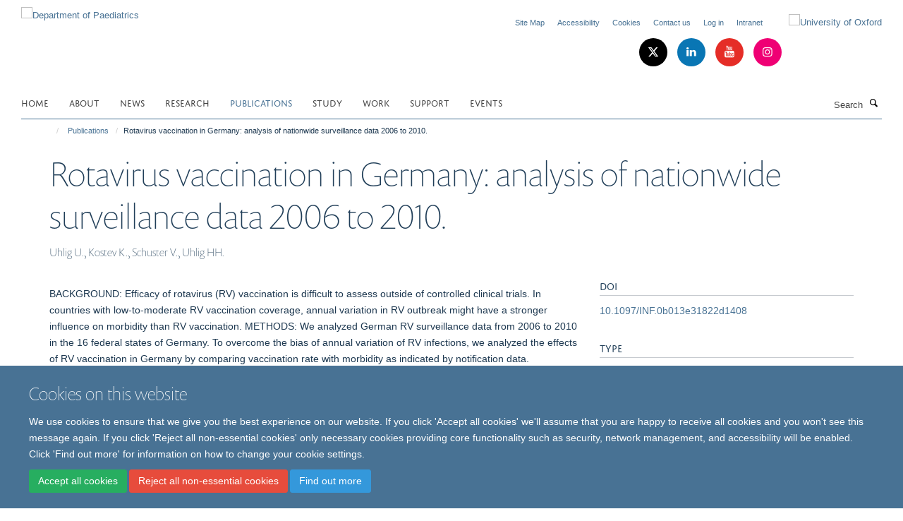

--- FILE ---
content_type: text/html;charset=utf-8
request_url: https://www.paediatrics.ox.ac.uk/publications/216454
body_size: 11547
content:
<!doctype html>
<html xmlns="http://www.w3.org/1999/xhtml" lang="en" xml:lang="en">

    <head><base href="https://www.paediatrics.ox.ac.uk/publications/216454/" />
        <meta charset="utf-8" />
        <meta name="viewport" content="width=device-width, initial-scale=1.0" />
        <meta name="apple-mobile-web-app-capable" content="yes" />
        <meta name="apple-mobile-web-app-title" content="Haiku" />
        
        <meta http-equiv="Content-Type" content="text/html; charset=utf-8" /><meta name="citation_title" content="Rotavirus vaccination in Germany: analysis of nationwide surveillance data 2006 to 2010." /><meta name="citation_author" content="Uhlig U." /><meta name="citation_author" content="Kostev K." /><meta name="citation_author" content="Schuster V." /><meta name="citation_author" content="Uhlig HH." /><meta name="citation_publication_date" content="2011/12/??" /><meta name="citation_journal_title" content="Pediatr Infect Dis J" /><meta name="citation_volume" content="30" /><meta name="citation_firstpage" content="e244" /><meta name="citation_lastpage" content="e247" /><meta content="BACKGROUND: Efficacy of rotavirus (RV) vaccination is difficult to assess outside of controlled clinical trials. In countries with low-to-moderate RV vaccination coverage, annual variation in RV outbreak might have a stronger influence on morbidity than RV vaccination. METHODS: We analyzed German RV surveillance data from 2006 to 2010 in the 16 federal states of Germany. To overcome the bias of annual variation of RV infections, we analyzed the effects of RV vaccination in Germany by comparing vaccination rate with morbidity as indicated by notification data. RESULTS: RV vaccination coverage in 0- to 1-year-old children in Germany increased from 3% in 2007 to 26% in 2010. The vaccination coverage varied highly between different federal states of Germany (2007, 1%-14%; 2008, 4%-35%, 2009, 8%-52%; and 2010, 17%-64%). There was a significant correlation between RV vaccination coverage and reduction in morbidity (r = -0.66, P = 0.0054) in 0- to &lt;2-year-old children. The proportion of children vaccinated by one of the 2 vaccines, Rotarix and RotaTeq, was similar. Although we found a temporal delay of the epidemic RV seasons 2008 to 2010, those changes remained within the naturally occurring range. CONCLUSIONS: The overall RV vaccination coverage in Germany is still low as compared with other countries with vaccination-supporting policies. Initial data suggest an efficacy of the vaccination." name="description" /><meta name="og:title" content="Rotavirus vaccination in Germany: analysis of nationwide surveillance data 2006 to 2010." /><meta name="og:description" content="BACKGROUND: Efficacy of rotavirus (RV) vaccination is difficult to assess outside of controlled clinical trials. In countries with low-to-moderate RV vaccination coverage, annual variation in RV outbreak might have a stronger influence on morbidity than RV vaccination. METHODS: We analyzed German RV surveillance data from 2006 to 2010 in the 16 federal states of Germany. To overcome the bias of annual variation of RV infections, we analyzed the effects of RV vaccination in Germany by comparing vaccination rate with morbidity as indicated by notification data. RESULTS: RV vaccination coverage in 0- to 1-year-old children in Germany increased from 3% in 2007 to 26% in 2010. The vaccination coverage varied highly between different federal states of Germany (2007, 1%-14%; 2008, 4%-35%, 2009, 8%-52%; and 2010, 17%-64%). There was a significant correlation between RV vaccination coverage and reduction in morbidity (r = -0.66, P = 0.0054) in 0- to &lt;2-year-old children. The proportion of children vaccinated by one of the 2 vaccines, Rotarix and RotaTeq, was similar. Although we found a temporal delay of the epidemic RV seasons 2008 to 2010, those changes remained within the naturally occurring range. CONCLUSIONS: The overall RV vaccination coverage in Germany is still low as compared with other countries with vaccination-supporting policies. Initial data suggest an efficacy of the vaccination." /><meta name="og:url" content="https://www.paediatrics.ox.ac.uk/publications/216454" /><meta name="twitter:card" content="summary" /><meta name="twitter:title" content="Rotavirus vaccination in Germany: analysis of nationwide surveillance data 2006 to 2010." /><meta name="twitter:description" content="BACKGROUND: Efficacy of rotavirus (RV) vaccination is difficult to assess outside of controlled clinical trials. In countries with low-to-moderate RV vaccination coverage, annual variation in RV outbreak might have a stronger influence on morbidity than RV vaccination. METHODS: We analyzed German RV surveillance data from 2006 to 2010 in the 16 federal states of Germany. To overcome the bias of annual variation of RV infections, we analyzed the effects of RV vaccination in Germany by comparing vaccination rate with morbidity as indicated by notification data. RESULTS: RV vaccination coverage in 0- to 1-year-old children in Germany increased from 3% in 2007 to 26% in 2010. The vaccination coverage varied highly between different federal states of Germany (2007, 1%-14%; 2008, 4%-35%, 2009, 8%-52%; and 2010, 17%-64%). There was a significant correlation between RV vaccination coverage and reduction in morbidity (r = -0.66, P = 0.0054) in 0- to &lt;2-year-old children. The proportion of children vaccinated by one of the 2 vaccines, Rotarix and RotaTeq, was similar. Although we found a temporal delay of the epidemic RV seasons 2008 to 2010, those changes remained within the naturally occurring range. CONCLUSIONS: The overall RV vaccination coverage in Germany is still low as compared with other countries with vaccination-supporting policies. Initial data suggest an efficacy of the vaccination." /><meta name="generator" content="Plone - http://plone.org" /><meta itemprop="url" content="https://www.paediatrics.ox.ac.uk/publications/216454" /><title>Rotavirus vaccination in Germany: analysis of nationwide surveillance data 2006 to 2010. — Department of Paediatrics</title>
        
        
        
        
        
    <link rel="stylesheet" type="text/css" href="https://www.paediatrics.ox.ac.uk/portal_css/Turnkey%20Theme/resourcecollective.cookielawcookielaw-cachekey-b4cf2ef7ab76efe5262643d7ce463615.css" /><link rel="stylesheet" type="text/css" href="https://www.paediatrics.ox.ac.uk/portal_css/Turnkey%20Theme/themebootstrapcssselect2-cachekey-7541863a767671156d915eaf87242570.css" /><link rel="stylesheet" type="text/css" href="https://www.paediatrics.ox.ac.uk/portal_css/Turnkey%20Theme/themebootstrapcssmagnific.popup-cachekey-3b8387c588d8f3d4d3e8481abefeb84c.css" /><link rel="stylesheet" type="text/css" media="screen" href="https://www.paediatrics.ox.ac.uk/portal_css/Turnkey%20Theme/resourcecollective.covercsscover-cachekey-8e43262243575afee556aeb0b938a58b.css" /><link rel="stylesheet" type="text/css" media="screen" href="https://www.paediatrics.ox.ac.uk/portal_css/Turnkey%20Theme/resourcehaiku.coveroverlays-cachekey-b495b6eb93fced2c5e42d4b3991423de.css" /><link rel="stylesheet" type="text/css" href="https://www.paediatrics.ox.ac.uk/portal_css/Turnkey%20Theme/resourcehaiku.coverhaiku.chooser-cachekey-fdb1d6881e2e32b8ed0e117448fcdcb1.css" /><link rel="stylesheet" type="text/css" href="https://www.paediatrics.ox.ac.uk/portal_css/Turnkey%20Theme/resourcehaiku.widgets.imagehaiku.image.widget-cachekey-a2418377516bfdfe47a95efb618226f9.css" /><link rel="stylesheet" type="text/css" media="screen" href="https://www.paediatrics.ox.ac.uk/++resource++haiku.core.vendor/prism.min.css" /><link rel="canonical" href="https://www.paediatrics.ox.ac.uk/publications/216454" /><link rel="search" href="https://www.paediatrics.ox.ac.uk/@@search" title="Search this site" /><link rel="shortcut icon" type="image/x-icon" href="https://www.paediatrics.ox.ac.uk/favicon.ico?v=486fadba-ff0c-11f0-8b7e-81f3c01949fe" /><link rel="apple-touch-icon" href="https://www.paediatrics.ox.ac.uk/apple-touch-icon.png?v=486fadbb-ff0c-11f0-8b7e-81f3c01949fe" /><script type="text/javascript" src="https://www.paediatrics.ox.ac.uk/portal_javascripts/Turnkey%20Theme/resourcecollective.cookielawcookielaw_disabler-cachekey-035b7643ba428623fd9dddb9c174eac0.js"></script><script type="text/javascript" src="https://www.paediatrics.ox.ac.uk/portal_javascripts/Turnkey%20Theme/themebootstrapjsvendorrespond-cachekey-0a45ef19a9b240a3d76a6d2fab6a0589.js"></script><script type="text/javascript" src="https://www.paediatrics.ox.ac.uk/portal_javascripts/Turnkey%20Theme/resourceplone.app.jquery-cachekey-fe9ab99af96bb50543aa379a0760d906.js"></script><script type="text/javascript" src="https://www.paediatrics.ox.ac.uk/portal_javascripts/Turnkey%20Theme/++theme++bootstrap/js/vendor/bootstrap.js"></script><script type="text/javascript" src="https://www.paediatrics.ox.ac.uk/portal_javascripts/Turnkey%20Theme/themebootstrapjspluginsvendorjquery.trunk8-cachekey-3b7121fcf1b2f71fae2ba43cd5cd1591.js"></script><script type="text/javascript" src="https://www.paediatrics.ox.ac.uk/portal_javascripts/Turnkey%20Theme/plone_javascript_variables-cachekey-e076c8e1e991baa79f59b55a6526f935.js"></script><script type="text/javascript" src="https://www.paediatrics.ox.ac.uk/portal_javascripts/Turnkey%20Theme/resourceplone.app.jquerytools-cachekey-5d7e348425e002fe9dc35553f98c1566.js"></script><script type="text/javascript" src="https://www.paediatrics.ox.ac.uk/portal_javascripts/Turnkey%20Theme/mark_special_links-cachekey-170c05c5de79fcc26867f838bd347814.js"></script><script type="text/javascript" src="https://www.paediatrics.ox.ac.uk/portal_javascripts/Turnkey%20Theme/resourceplone.app.discussion.javascriptscomments-cachekey-5ff19ca8bc4fc668581f3a7ded00c9b3.js"></script><script type="text/javascript" src="https://www.paediatrics.ox.ac.uk/portal_javascripts/Turnkey%20Theme/themebootstrapjspluginsvendorselect2-cachekey-caade83f038ab6c436631f14c8ecae64.js"></script><script type="text/javascript" src="https://www.paediatrics.ox.ac.uk/portal_javascripts/Turnkey%20Theme/++theme++bootstrap/js/plugins/vendor/jquery.html5-placeholder-shim.js"></script><script type="text/javascript" src="https://www.paediatrics.ox.ac.uk/portal_javascripts/Turnkey%20Theme/++theme++bootstrap/js/vendor/hammer.js"></script><script type="text/javascript" src="https://www.paediatrics.ox.ac.uk/portal_javascripts/Turnkey%20Theme/themebootstrapjspluginshaikujquery.navigation-portlets-cachekey-445e858ba3d14e2b8e2e70ec294173e2.js"></script><script type="text/javascript" src="https://www.paediatrics.ox.ac.uk/portal_javascripts/Turnkey%20Theme/themebootstrapjspluginsvendormasonry-cachekey-418c0cd51fc11657eddff1e193707a2c.js"></script><script type="text/javascript" src="https://www.paediatrics.ox.ac.uk/portal_javascripts/Turnkey%20Theme/themebootstrapjspluginsvendorimagesloaded-cachekey-2c0753deb69908c859d26d079e58d24f.js"></script><script type="text/javascript" src="https://www.paediatrics.ox.ac.uk/portal_javascripts/Turnkey%20Theme/++theme++bootstrap/js/plugins/vendor/jquery.lazysizes.js"></script><script type="text/javascript" src="https://www.paediatrics.ox.ac.uk/portal_javascripts/Turnkey%20Theme/++theme++bootstrap/js/plugins/vendor/jquery.magnific.popup.js"></script><script type="text/javascript" src="https://www.paediatrics.ox.ac.uk/portal_javascripts/Turnkey%20Theme/themebootstrapjspluginsvendorjquery.toc-cachekey-a3abcb88713094448ae8b2ce64a7878f.js"></script><script type="text/javascript" src="https://www.paediatrics.ox.ac.uk/portal_javascripts/Turnkey%20Theme/++theme++bootstrap/js/turnkey-various.js"></script><script type="text/javascript" src="https://www.paediatrics.ox.ac.uk/portal_javascripts/Turnkey%20Theme/resourcehaiku.feedback.jsjquery.validate-cachekey-cf6196143fb1c5e0ec9458cbe4537809.js"></script><script type="text/javascript" src="https://www.paediatrics.ox.ac.uk/portal_javascripts/Turnkey%20Theme/resourcehaiku.widgets.imagehaiku.image.widget-cachekey-ad6fa19acde4e54d8009e997b1c77539.js"></script><script type="text/javascript" src="https://www.paediatrics.ox.ac.uk/portal_javascripts/Turnkey%20Theme/resourcecollective.cookielawcookielaw_banner-cachekey-ba1fffe9c474734a011902444e0cbe88.js"></script><script type="text/javascript">
        jQuery(function($){
            if (typeof($.datepicker) != "undefined"){
              $.datepicker.setDefaults(
                jQuery.extend($.datepicker.regional[''],
                {dateFormat: 'mm/dd/yy'}));
            }
        });
        </script><script async="" src="https://www.googletagmanager.com/gtag/js?id=G-687M5QM3KJ"></script><script>
  window.dataLayer = window.dataLayer || [];
  function gtag(){dataLayer.push(arguments);}
  gtag('js', new Date());

  gtag('config', 'G-687M5QM3KJ');
</script><script async="" src="https://www.googletagmanager.com/gtag/js?id=G-RZJD5N7XP2"></script><script>
window.dataLayer = window.dataLayer || [];
function gtag(){dataLayer.push(arguments);}
gtag('js', new Date());
gtag('config', 'G-RZJD5N7XP2');
</script><script type="text/javascript" src="https://d1bxh8uas1mnw7.cloudfront.net/assets/embed.js"></script>
    <link href="https://www.paediatrics.ox.ac.uk/++theme++sublime-pattens-blue/screen.css" rel="stylesheet" />
  
    <link href="https://www.paediatrics.ox.ac.uk/++theme++sublime-pattens-blue/style.css" rel="stylesheet" />
  <style type="text/css" class="extra-css" id="global-extra-css">.section-equality-diversity-inclusivity .row > .row-content > .column, .row > .column {
    margin-bottom: 20px;
    border-radius: 20px;
}
.section-Intranet .row > .row-content > .column, .row > .column {
    margin-bottom: 20px;
    border-radius: 10px;
}
@media (max-width: 992px) {
  .cs-c275180b-9746-4e97-b117-6558d9be3627 {
    display: none;
}
.section-equality-diversity-inclusivity .media-list {
    display: block;
    overflow: hidden;
    padding: 0.53846rem 0
    border-bottom: none;
}</style></head>

    <body class="template-view portaltype-publication site-Plone section-publications subsection-216454 userrole-anonymous no-toolbar mount-paediatrics layout-fullwidth-header-footer" dir="ltr"><div id="cookienotification">

    <div class="container">
    
        <div class="row">
        
            <div class="col-md-12">
                <h2>
                    Cookies on this website
                </h2>
                
            </div>
        
            <div class="col-md-12">
                <p>
                    We use cookies to ensure that we give you the best experience on our website. If you click 'Accept all cookies' we'll assume that you are happy to receive all cookies and you won't see this message again. If you click 'Reject all non-essential cookies' only necessary cookies providing core functionality such as security, network management, and accessibility will be enabled. Click 'Find out more' for information on how to change your cookie settings.
                </p>
                
            </div>
    
            <div class="col-md-12">
                <a class="btn btn-success cookie-continue" href="https://www.paediatrics.ox.ac.uk/@@enable-cookies?&amp;came_from=https://www.paediatrics.ox.ac.uk/publications/216454">Accept all cookies</a>
                <a class="btn btn-danger cookie-disable" href="https://www.paediatrics.ox.ac.uk/@@disable-cookies?came_from=https://www.paediatrics.ox.ac.uk/publications/216454">Reject all non-essential cookies</a>
                <a class="btn btn-info cookie-more" href="https://www.paediatrics.ox.ac.uk/cookies">Find out more</a>
            </div> 
            
        </div>
    
    </div>
     
</div><div id="site-wrapper" class="container-fluid">

            <div class="modal fade" id="modal" tabindex="-1" role="dialog" aria-hidden="true"></div>

            

            

            <div id="site-header" class="container">

                <div id="site-status"></div>

                

                <header class="row">
                    <div class="col-xs-10 col-sm-6">
                        <a id="primary-logo" title="Department of Paediatrics" href="https://www.paediatrics.ox.ac.uk"><img src="https://www.paediatrics.ox.ac.uk/images/dop-logo-web-2" alt="Department of Paediatrics" /></a>
                    </div>
                    <div class="col-sm-6 hidden-xs">
                        <div class="heading-spaced">
                            <div id="site__secondary-logo">
                                
        <a href="http://www.ox.ac.uk" title="University of Oxford" target="_blank" rel="noopener"><img src="https://www.paediatrics.ox.ac.uk/images/logos/secondary-logo" alt="University of Oxford" class="img-responsive logo-secondary" /></a>
    
                            </div>
                            <div id="site-actions">

        <ul class="list-unstyled list-inline text-right">
    
            
    
            
                
                    <li id="siteaction-sitemap">
                        <a href="https://www.paediatrics.ox.ac.uk/sitemap" title="" accesskey="3">Site Map</a>
                    </li>
                
            
            
                
                    <li id="siteaction-accessibility">
                        <a href="https://www.paediatrics.ox.ac.uk/accessibility" title="" accesskey="0">Accessibility</a>
                    </li>
                
            
            
                
                    <li id="siteaction-cookie-policy">
                        <a href="https://www.paediatrics.ox.ac.uk/cookies" title="" accesskey="">Cookies</a>
                    </li>
                
            
            
                
                    <li id="siteaction-contact-us">
                        <a href="https://www.paediatrics.ox.ac.uk/about/contact-us" title="" accesskey="">Contact us</a>
                    </li>
                
            
            
                
                    <li id="siteaction-login">
                        <a href="https://www.paediatrics.ox.ac.uk/Shibboleth.sso/Login?target=https://www.paediatrics.ox.ac.uk/shibboleth_loggedin?came_from=https://www.paediatrics.ox.ac.uk/publications/216454" title="" accesskey="">Log in</a>
                    </li>
                
            
            
                
                    <li id="siteaction-intranet">
                        <a href="https://www.paediatrics.ox.ac.uk/Intranet" title="" accesskey="">Intranet</a>
                    </li>
                
            
    
        </ul>
    </div><div class="social-following item-actions brand-icons">
        
            
        
        <a href="https://twitter.com/OxPaediatrics" title="Follow us on X">
            <i class="glyphicon-twitter" aria-label="X"></i>
        </a>
    
    
        
        
            
        
        <a href="https://www.linkedin.com/company/oxford-university-department-of-paediatrics/?viewAsMember=true" title="Follow us on Linkedin">
            <i class="glyphicon-linkedin" aria-label="Linkedin"></i>
        </a>
    
    
        
        
            
        
        <a href="https://www.youtube.com/channel/UC5GOmNOYAsITIkYh4nEgMaw" title="Follow us on Youtube">
            <i class="glyphicon-youtube" aria-label="Youtube"></i>
        </a>
    
    
        
        
            
        
        <a href="https://www.instagram.com/oxpaediatrics/" title="Follow us on Instagram">
            <i class="glyphicon-instagram" aria-label="Instagram"></i>
        </a>
    
    
        
    </div>
                        </div>
                    </div>
                    <div class="col-xs-2 visible-xs">
                        <a href="#mmenu" role="button" class="btn btn-default" aria-label="Toggle menu">
                            <i class="glyphicon glyphicon-menu"></i>
                        </a>
                    </div>
                </header>

                <nav role="navigation">
                    <div class="row">
                        <div class="col-sm-10">
                            <div id="site-bar" class="collapse navbar-collapse">

	    <ul class="nav navbar-nav">

            

	            <li class="dropdown" id="portaltab-index_html">
	                <a href="https://www.paediatrics.ox.ac.uk" title="" data-toggle="">Home</a>
                    
	            </li>

            
            

	            <li class="dropdown" id="portaltab-About">
	                <a href="https://www.paediatrics.ox.ac.uk/About" title="" data-toggle="" data-hover="dropdown">About</a>
                    <ul class="dropdown-menu" role="menu">
                        
                            <li>
                                <a href="https://www.paediatrics.ox.ac.uk/About/team" title="">Our team</a>
                            </li>
                        
                    </ul>
	            </li>

            
            

	            <li class="dropdown" id="portaltab-news">
	                <a href="https://www.paediatrics.ox.ac.uk/news" title="" data-toggle="">News</a>
                    
	            </li>

            
            

	            <li class="dropdown" id="portaltab-research">
	                <a href="https://www.paediatrics.ox.ac.uk/research" title="" data-toggle="">Research</a>
                    
	            </li>

            
            

	            <li class="dropdown active" id="portaltab-publications">
	                <a href="https://www.paediatrics.ox.ac.uk/publications" title="" data-toggle="">Publications</a>
                    
	            </li>

            
            

	            <li class="dropdown" id="portaltab-Study">
	                <a href="https://www.paediatrics.ox.ac.uk/Study" title="" data-toggle="" data-hover="dropdown">Study</a>
                    <ul class="dropdown-menu" role="menu">
                        
                            <li>
                                <a href="https://www.paediatrics.ox.ac.uk/Study/hear-from-our-students" title="">Hear from our students</a>
                            </li>
                        
                        
                            <li>
                                <a href="https://www.paediatrics.ox.ac.uk/Study/Postgraduate-Diploma-in-Paediatric-Infectious-Diseases" title="">Postgraduate Diploma in Paediatric Infectious Diseases</a>
                            </li>
                        
                        
                            <li>
                                <a href="https://www.paediatrics.ox.ac.uk/Study/postgraduate-certificate-in-paediatric-infectious-diseases" title="">Postgraduate Certificate in Paediatric Infectious Diseases</a>
                            </li>
                        
                        
                            <li>
                                <a href="https://www.paediatrics.ox.ac.uk/Study/MSc-Infectious-Disease-Course" title="">MSc-Infectious-Disease-Course</a>
                            </li>
                        
                        
                            <li>
                                <a href="https://www.paediatrics.ox.ac.uk/Study/Undergraduate-Medical-Course" title="">Undergraduate Medical Course</a>
                            </li>
                        
                    </ul>
	            </li>

            
            

	            <li class="dropdown" id="portaltab-Work">
	                <a href="https://www.paediatrics.ox.ac.uk/Work" title="" data-toggle="">Work</a>
                    
	            </li>

            
            

	            <li class="dropdown" id="portaltab-Support">
	                <a href="https://www.paediatrics.ox.ac.uk/Support" title="" data-toggle="">Support</a>
                    
	            </li>

            
            

	            <li class="dropdown" id="portaltab-upcoming-events">
	                <a href="https://www.paediatrics.ox.ac.uk/upcoming-events" title="" data-toggle="">Events</a>
                    
	            </li>

            

            

	    </ul>

    </div>
                        </div>
                        <div class="col-sm-2">
                            <form action="https://www.paediatrics.ox.ac.uk/@@search" id="site-search" class="form-inline" role="form">
                                <div class="input-group">
                                    <label class="sr-only" for="SearchableText">Search</label>
                                    <input type="text" class="form-control" name="SearchableText" id="SearchableText" placeholder="Search" />
                                    <span class="input-group-btn">
                                        <button class="btn" type="submit" aria-label="Search"><i class="glyphicon-search"></i></button>
                                    </span>
                                </div>
                            </form>
                        </div>
                    </div>
                </nav>

                <div class="container">
                    <div class="row">
                        <div class="col-md-12">
                            <ol class="breadcrumb" id="site-breadcrumbs"><li><a title="Home" href="https://www.paediatrics.ox.ac.uk"><span class="glyphicon glyphicon-home"></span></a></li><li><a href="https://www.paediatrics.ox.ac.uk/publications">Publications</a></li><li class="active">Rotavirus vaccination in Germany: analysis of nationwide surveillance data 2006 to 2010.</li></ol>
                        </div>
                    </div>
                </div>

            </div>

            <div id="content" class="container ">

                            

                            

            

        <div itemscope="" itemtype="http://schema.org/Thing">

            <meta itemprop="url" content="https://www.paediatrics.ox.ac.uk/publications/216454" />

            
                <div id="above-page-header">
    

</div>
            

            
                
                
                    
                        <div class="page-header">
                            <div class="row">
                                    
                                <div class="col-xs-12 col-sm-12">
                                    
                                    
                                        <h1>
                                            <span itemprop="name">Rotavirus vaccination in Germany: analysis of nationwide surveillance data 2006 to 2010.</span>
                                            <small>
                                                
                                            </small>
                                        </h1>
                                    
                                    
                                    
                    <div id="below-page-title">
</div>
                    <h5 style="margin:10px 0">Uhlig U., Kostev K., Schuster V., Uhlig HH.</h5>
                
                                    
                                </div>
                                    
                                
                                            
                            </div>
                        </div>
                    
                    
                    
                    
                 
            

            
                <div id="below-page-header"></div>
            

            
                <div id="above-page-content"></div>
            

            
                <div class="row">
        
                    <div id="site-content" class="col-sm-8">

                        

                            
                                
                            

                            
                                
                            

                            
                                
                                    
                                
                            
            
                            <div class="row">
                                <div id="site-content-body" class="col-sm-12">
            
                                    
                
                    
                        <div class="row">
                            <div class="col-sm-12">
                                <div class="altmetric-embed" data-badge-details="right" data-badge-type="donut" data-doi="10.1097/INF.0b013e31822d1408" data-hide-no-mentions="true" data-link-target="_blank"></div>
                            </div>
                            <script type="text/javascript">
                                _altmetric_embed_init();
                            </script>
                        </div>
                    
                    
                    <div class="row">
                        <div class="col-sm-4">
                            
                        </div>
                        <div class="col-sm-12">
                           <p style="margin-top:0">BACKGROUND: Efficacy of rotavirus (RV) vaccination is difficult to assess outside of controlled clinical trials. In countries with low-to-moderate RV vaccination coverage, annual variation in RV outbreak might have a stronger influence on morbidity than RV vaccination. METHODS: We analyzed German RV surveillance data from 2006 to 2010 in the 16 federal states of Germany. To overcome the bias of annual variation of RV infections, we analyzed the effects of RV vaccination in Germany by comparing vaccination rate with morbidity as indicated by notification data. RESULTS: RV vaccination coverage in 0- to 1-year-old children in Germany increased from 3% in 2007 to 26% in 2010. The vaccination coverage varied highly between different federal states of Germany (2007, 1%-14%; 2008, 4%-35%, 2009, 8%-52%; and 2010, 17%-64%). There was a significant correlation between RV vaccination coverage and reduction in morbidity (r = -0.66, P = 0.0054) in 0- to &lt;2-year-old children. The proportion of children vaccinated by one of the 2 vaccines, Rotarix and RotaTeq, was similar. Although we found a temporal delay of the epidemic RV seasons 2008 to 2010, those changes remained within the naturally occurring range. CONCLUSIONS: The overall RV vaccination coverage in Germany is still low as compared with other countries with vaccination-supporting policies. Initial data suggest an efficacy of the vaccination.</p>
                        </div>
                    </div>
                
                                    
                                </div>
            
                                
            
                            </div>
            
                            
                    <p>
                        
                        <a role="button" title="Original publication" class="btn btn-default" target="_blank" rel="noopener" href="http://doi.org/10.1097/INF.0b013e31822d1408">Original publication</a>
                        
                    </p>

                    
                
                        
        
                    </div>
        
                    <div class="site-sidebar col-sm-4">
        
                        <div id="aside-page-content"></div>
              
                        

                    
                        <h5 class="publication-lead">DOI</h5>
                        <p>
                            <a href="http://doi.org/10.1097/INF.0b013e31822d1408" target="_blank" rel="noopener">10.1097/INF.0b013e31822d1408</a>
                        </p>
                    

                    
                        <h5 class="publication-lead">Type</h5>
                        <p></p>
                    

                    
                        <h5 class="publication-lead">Journal</h5>
                        <p>Pediatr Infect Dis J</p>
                    

                    

                    

                    

                    
                        <h5 class="publication-lead">Publication Date</h5>
                        <p>12/2011</p>
                    

                    
                        <h5 class="publication-lead">Volume</h5>
                        <p>30</p>
                    

                    
                        <h5 class="publication-lead">Pages</h5>
                        <p>
                            e244
                            -
                            e247
                        </p>
                    

                    

                    

                    
                        <div class="content-box">
                            <h5 class="publication-lead">Keywords</h5>
                            <p>Disease Notification, Gastroenteritis, Germany, Humans, Infant, Infant, Newborn, Retrospective Studies, Rotavirus Infections, Rotavirus Vaccines, Seasons, Vaccination</p>
                        </div>
                    

                
        
                    </div>
        
                </div>
            

            
                <div id="below-page-content"></div>
            
            
        </div>

    

        
                        </div>

            <footer id="site-footer" class="container" itemscope="" itemtype="http://schema.org/WPFooter">
        <hr />
        


    <div class="social-following item-actions brand-icons">
        
            
        
        <a href="https://twitter.com/OxPaediatrics" title="Follow us on X">
            <i class="glyphicon-twitter" aria-label="X"></i>
        </a>
    
    
        
        
            
        
        <a href="https://www.linkedin.com/company/oxford-university-department-of-paediatrics/?viewAsMember=true" title="Follow us on Linkedin">
            <i class="glyphicon-linkedin" aria-label="Linkedin"></i>
        </a>
    
    
        
        
            
        
        <a href="https://www.youtube.com/channel/UC5GOmNOYAsITIkYh4nEgMaw" title="Follow us on Youtube">
            <i class="glyphicon-youtube" aria-label="Youtube"></i>
        </a>
    
    
        
        
            
        
        <a href="https://www.instagram.com/oxpaediatrics/" title="Follow us on Instagram">
            <i class="glyphicon-instagram" aria-label="Instagram"></i>
        </a>
    
    
        
    </div>





    <div class="row" style="margin-bottom:20px">

        <div class="col-md-4">
            
                <a id="footer-logo" target="_blank" rel="noopener" href="http://www.medsci.ox.ac.uk" title="Medical Sciences Division, University of Oxford">
                    <img src="https://www.paediatrics.ox.ac.uk/images/logos/footer-logo" alt="" class="img-responsive logo-footer" />
                </a>
            
        </div>

        <div class="col-md-8">
            
                <div id="site-copyright">
                    ©
                    2026
                    University of Oxford, Department of Paediatrics, Level 2, Children's Hospital, John Radcliffe, Headington, Oxford, OX3 9DU
                </div>
            
            
                <ul id="footer-nav" class="list-inline">
                    
                        <li>
                            <a href="https://compliance.admin.ox.ac.uk/submit-foi" target="_blank" rel="noopener">Freedom of Information</a>
                        </li>
                    
                    
                        <li>
                            <a href="http://www.admin.ox.ac.uk/dataprotection/privacypolicy" target="_blank" rel="noopener">Privacy Policy</a>
                        </li>
                    
                    
                        <li>
                            <a href="http://www.ox.ac.uk/copyright" target="_blank" rel="noopener">Copyright Statement</a>
                        </li>
                    
                    
                        <li>
                            <a href="http://www.paediatrics.ox.ac.uk/accessibility" target="_blank" rel="noopener">Accessibility Statement</a>
                        </li>
                    
                    
                        <li>
                            <a href="https://www.paediatrics.ox.ac.uk/intranet-test" rel="noopener">Intranet</a>
                        </li>
                    
                </ul>
            
        </div>
    </div>





    <div id="site-actions-footer" class="visible-xs-block" style="margin:20px 0">

        <ul class="list-unstyled list-inline text-center">

            
                
                    <li id="siteaction-sitemap">
                        <a href="https://www.paediatrics.ox.ac.uk/sitemap" title="Site Map" accesskey="3">Site Map</a>
                    </li>
                
            
            
                
                    <li id="siteaction-accessibility">
                        <a href="https://www.paediatrics.ox.ac.uk/accessibility" title="Accessibility" accesskey="0">Accessibility</a>
                    </li>
                
            
            
                
                    <li id="siteaction-cookie-policy">
                        <a href="https://www.paediatrics.ox.ac.uk/cookies" title="Cookies" accesskey="">Cookies</a>
                    </li>
                
            
            
                
                    <li id="siteaction-contact-us">
                        <a href="https://www.paediatrics.ox.ac.uk/about/contact-us" title="Contact us" accesskey="">Contact us</a>
                    </li>
                
            
            
                
                    <li id="siteaction-login">
                        <a href="https://www.paediatrics.ox.ac.uk/Shibboleth.sso/Login?target=https://www.paediatrics.ox.ac.uk/shibboleth_loggedin?came_from=https://www.paediatrics.ox.ac.uk/publications/216454" title="Log in" accesskey="">Log in</a>
                    </li>
                
            
            
                
                    <li id="siteaction-intranet">
                        <a href="https://www.paediatrics.ox.ac.uk/Intranet" title="Intranet" accesskey="">Intranet</a>
                    </li>
                
            

        </ul>
    </div>







    <div id="powered-by-haiku" class="row">
        <div class="col-xs-12 text-center">
            <a href="http://fry-it.com/haiku" target="_blank" rel="noopener"><img src="https://www.paediatrics.ox.ac.uk/++theme++bootstrap/images/powered-by-haiku.jpg" alt="powered by Haiku" /></a>
        </div>
    </div>





    </footer>

        </div><div id="haiku-mmenu">

            <nav id="mmenu" data-counters="true" data-searchfield="true" data-title="Menu" data-search="true">
                <ul>
                    <li>


    <a href="https://www.paediatrics.ox.ac.uk/About" class="state-published" title="">
        <span>About</span>
    </a>

<ul>
<li>


    <a href="https://www.paediatrics.ox.ac.uk/About/About" class="state-published" title="">
        <span>About</span>
    </a>

</li>
<li>


    <a href="https://www.paediatrics.ox.ac.uk/About/50-years-Anniversary" class="state-published" title="">
        <span>50 years Anniversary</span>
    </a>

</li>
<li>


    <a href="https://www.paediatrics.ox.ac.uk/About/team" class="state-published" title="">
        <span>Our team</span>
    </a>

</li>

</ul>
</li>
<li>


    <a href="https://www.paediatrics.ox.ac.uk/news" class="state-published" title="">
        <span>News</span>
    </a>

</li>
<li>


    <a href="https://www.paediatrics.ox.ac.uk/research" class="state-published" title="Split across a number of sites, the Department of Paediatrics has a wide research base, this webpage covers an overview of the research groups in the Department.">
        <span>Research</span>
    </a>

<ul>
<li>


    <a href="https://www.paediatrics.ox.ac.uk/research/immunology" class="state-published" title="">
        <span>Immunology</span>
    </a>

</li>
<li>


    <a href="https://www.paediatrics.ox.ac.uk/research/vaccine-and-infectious-diseases-research" class="state-published" title="The Oxford Vaccine Group (OVG) conducts studies of new and improved vaccines for adults and children against diseases including meningococcus, pneumococcus, RSV, influenza, typhoid and paratyphoid. The group is based in the Department of Paediatrics in the University of Oxford at the Oxford Vaccine Centre, Churchill Hospital, and is led by Professor Andrew J. Pollard.">
        <span>Oxford Vaccine Group</span>
    </a>

<ul>
<li>


    <a href="https://www.paediatrics.ox.ac.uk/research/vaccine-and-infectious-diseases-research/postgraduate-diploma-in-pid-and-msc" class="state-published" title="The University of Oxford 2 year part-time course has been designed to provide comprehensive, in-depth training and excellence in paediatric infectious diseases in Europe.&#13;&#10;&#13;&#10;The MSc in Paediatric Infectious Diseases is designed to provide an extension to the Postgraduate Diploma in PID.  The MSc is a one-year, part-time programme that involves a laboratory-based research project.&#13;&#10;&#13;&#10;For further information please visit www.conted.ox.ac.uk/pid&#13;&#10;">
        <span>Postgraduate Diploma in PID and MSc</span>
    </a>

</li>

</ul>
</li>
<li>


    <a href="https://www.paediatrics.ox.ac.uk/research/developmental-immunology-research-group" class="state-published" title="This group is headed up by Professor G. Hollander who specialises in the molecular and cellular control of thymus development and function.">
        <span>Developmental Immunology Research Group</span>
    </a>

<ul>
<li>


    <a href="https://www.paediatrics.ox.ac.uk/research/developmental-immunology-research-group/links" class="state-published" title="">
        <span>Links</span>
    </a>

</li>

</ul>
</li>
<li>


    <a href="https://www.paediatrics.ox.ac.uk/research/vaccines" class="state-published" title="">
        <span>Vaccines</span>
    </a>

</li>
<li>


    <a href="https://www.paediatrics.ox.ac.uk/research/HIV" class="state-published" title="">
        <span>HIV</span>
    </a>

</li>
<li>


    <a href="https://www.paediatrics.ox.ac.uk/research/paediatric-neuroimaging" class="state-published" title="Our research focuses on human neonatal brain development. We undertake mechanistic research, clinical trials, methodology development (MRI, EEG and analytical approaches), with a particular focus on infant pain.">
        <span>Paediatric Neuroimaging</span>
    </a>

</li>
<li>


    <a href="https://www.paediatrics.ox.ac.uk/research/HIV-research-group" class="state-published" title="Our group’s work is focused on the South African HIV epidemic. Although the group is based in Oxford, we have over the past 20 years developed strong collaborations in Durban and Kimberley, South Africa.&#13;&#10;Our group’s major focus is on HIV-infected children; specifically:&#13;&#10;(1) the impact of differences in the immune response in adults and children on HIV disease and HIV cure/remission potential in children; and&#13;&#10;(2) the impact of sex differences in the immune response, from conception through adolescence, on HIV disease and HIV cure/remission potential in children.">
        <span>HIV Research Group</span>
    </a>

<ul>
<li>


    <a href="https://www.paediatrics.ox.ac.uk/research/HIV-research-group/current-studies" class="state-published" title="">
        <span>Current Studies</span>
    </a>

</li>
<li>


    <a href="https://www.paediatrics.ox.ac.uk/research/HIV-research-group/in-the-media" class="state-published" title="Featured media appearances from the HIV research group - a selection of newspaper articles and podcasts.">
        <span>In the media</span>
    </a>

</li>

</ul>
</li>
<li>


    <a href="https://www.paediatrics.ox.ac.uk/research/paediatric-haematology" class="state-published" title="We aim to discover the developmentally-regulated, molecular and biological properties of fetal haematopoietic stem and progenitor cells (HSPC) that provide the permissive cellular context for leukaemia and anemia in early childhood and to investigate the mechanisms which drive these changes.">
        <span>Fetal and Neonatal Haematology Group</span>
    </a>

</li>
<li>


    <a href="https://www.paediatrics.ox.ac.uk/research/haematology" class="state-published" title="">
        <span>Haematology</span>
    </a>

</li>
<li>


    <a href="https://www.paediatrics.ox.ac.uk/research/gastroenterology" class="state-published" title="">
        <span>Gastroenterology</span>
    </a>

</li>
<li>


    <a href="https://www.paediatrics.ox.ac.uk/research/the-draper-lab" class="state-published" title="The research undertaken in the Draper group focuses on the development of novel and improved approaches to blood-stage malaria vaccine design, as well as aiming to better understand molecular mechanisms of vaccine-induced immunity to blood-stage malaria infection. &#13;&#10;&#13;&#10;Click on the link above to learn more about their research and how to get involved.">
        <span>The Draper Lab</span>
    </a>

</li>
<li>


    <a href="https://www.paediatrics.ox.ac.uk/research/pain" class="state-published" title="">
        <span>Pain</span>
    </a>

</li>
<li>


    <a href="https://www.paediatrics.ox.ac.uk/research/paediatric-leukaemia-research-group" class="state-published" title="Founded in 2015, we are investigating the link between human fetal haematopoiesis and the origin and biology of childhood leukaemia. In particular, we are interested in the pathogenesis of infant leukaemia, which is a refractory disease that invariably originates in utero.">
        <span>Childhood Leukaemia Research Group</span>
    </a>

</li>
<li>


    <a href="https://www.paediatrics.ox.ac.uk/research/f1000-days" class="state-published" title="Studying brain growth, health and development during the first 1000 days of life">
        <span>The F1000 Research Group</span>
    </a>

</li>
<li>


    <a href="https://www.paediatrics.ox.ac.uk/research/mucosal-immunology" class="state-published" title="The gastrointestinal immune system has evolved to avoid and counteract the invasion of pathogens. To allow a strong inflammatory immune response during infection but avoid tissue damage there is a need for barrier function and effective immune regulation. Defects in immune regulation lead to immunopathology such as inflammatory bowel disease or celiac disease. We study mechanisms of intestinal barrier function as well as immune regulation by analysing patients with Mendelian disorders that develop intestinal inflammation.">
        <span>Mucosal Immunology</span>
    </a>

</li>
<li>


    <a href="https://www.paediatrics.ox.ac.uk/research/oxsocrates" class="state-published" title="The work of this group is focused on prevention of cardiometabolic disease in the young. More people die from such disease worldwide than from any other cause. The majority of these deaths are due to coronary heart disease (CHD) and stroke, potentially preventable conditions.">
        <span>Early Prevention of Cardiometabolic Disease Group</span>
    </a>

<ul>
<li>


    <a href="https://www.paediatrics.ox.ac.uk/research/oxsocrates/rep" class="state-published" title="We are conducting this study to test a home fitness programme for children where our exercise instructors help young people over an internet link. We aim to understand how exercise helps young people stay healthy.">
        <span>OxSOCRATES Remote Exercise Pilot Study (REP)</span>
    </a>

</li>

</ul>
</li>
<li>


    <a href="https://www.paediatrics.ox.ac.uk/research/metabolism" class="state-published" title="">
        <span>Metabolism</span>
    </a>

</li>
<li>


    <a href="https://www.paediatrics.ox.ac.uk/research/wood-group" class="state-published" title="Nucleic Acid Gene Therapy in Brain and Muscle">
        <span>Wood Group</span>
    </a>

</li>
<li>


    <a href="https://www.paediatrics.ox.ac.uk/research/neuromuscular-diseases" class="state-published" title="">
        <span>Neuromuscular Diseases</span>
    </a>

</li>
<li>


    <a href="https://www.paediatrics.ox.ac.uk/research/mduk-oxford-neuromuscular-centre" class="state-published" title="">
        <span>MDUK Oxford Neuromuscular Centre</span>
    </a>

</li>
<li>


    <a href="https://www.paediatrics.ox.ac.uk/research/strong" class="state-published" title="Our group aims to: conduct and design best clinical trials in neuromuscular diseases; accelerate clinical trial development through innovative outcome measures and newborn screening; understand progress of the disease and apply personalised care; connect with families and act as a strong reference point; assess effectiveness of current treatment therapies; minimise undiagnosed cases and time to targeted intervention.">
        <span>Specialised Translational Research Oxford Neuromuscular Group: STRONG</span>
    </a>

</li>
<li>


    <a href="https://www.paediatrics.ox.ac.uk/research/institute-of-developmental-and-regenerative-medicine" class="state-published" title="">
        <span>Institute of Developmental and Regenerative Medicine</span>
    </a>

</li>

</ul>
</li>
<li>


    <a href="https://www.paediatrics.ox.ac.uk/publications" class="state-published" title="">
        <span>Publications</span>
    </a>

</li>
<li>


    <a href="https://www.paediatrics.ox.ac.uk/Study" class="state-published" title="The Department of Paediatrics is involved in medical sciences teaching in Paediatrics for Undergraduate students of the University of Oxford Medical School, as well as running a number of Postgraduate programmes.">
        <span>Study</span>
    </a>

<ul>
<li>


    <a href="https://www.paediatrics.ox.ac.uk/Study/hear-from-our-students" class="state-published" title="What is it like to undertake a DPhil at the Department of Paediatrics? We asked some of the students here to share their interests, their projects and why they picked this department at the University of Oxford, over all others.">
        <span>Hear from our students</span>
    </a>

</li>
<li>


    <a href="https://www.paediatrics.ox.ac.uk/Study/Training-Programme-in-Academic-Paediatrics" class="state-published" title="">
        <span>Training Programme in Academic Paediatrics</span>
    </a>

</li>
<li>


    <a href="https://www.paediatrics.ox.ac.uk/Study/post-graduate-training-programme-in-academic-paediatrics" class="state-published" title="The Department of Paediatrics oversees a successful academic training programme for clinicians keen to pursue a career in academic paediatrics.">
        <span>Training Programme in Academic Paediatrics</span>
    </a>

</li>
<li>


    <a href="https://www.paediatrics.ox.ac.uk/Study/postgraduate-certificate-in-paediatric-infectious-diseases" class="state-published" title="">
        <span>Postgraduate Certificate in Paediatric Infectious Diseases</span>
    </a>

</li>
<li>


    <a href="https://www.paediatrics.ox.ac.uk/Study/therapeutic-genomics-centre-dphil-programme" class="state-published" title="">
        <span>Therapeutic Genomics Centre, DPhil Programme</span>
    </a>

<ul>
<li>


    <a href="https://www.paediatrics.ox.ac.uk/Study/therapeutic-genomics-centre-dphil-programme/pioneering-genomics-approaches-to-develop-targeted-antisense-oligonucleotides-for-treatment-of-patients-with-rare-neurological-disorders" class="state-published" title="This project is part of the Therapeutic Genomics Centre, a multidisciplinary programme of innovative approaches to treating rare genetic disorders and providing an enhanced training experience for DPhil applicants.">
        <span>Pioneering genomics approaches to develop targeted antisense oligonucleotides for treatment of patients with rare neurological disorders</span>
    </a>

</li>
<li>


    <a href="https://www.paediatrics.ox.ac.uk/Study/therapeutic-genomics-centre-dphil-programme/predicting-the-therapeutic-potential-of-all-single-gene-disorders" class="state-published" title="This project is part of the Therapeutic Genomics Centre, a multidisciplinary programme of innovative approaches to treating rare genetic disorders and providing an enhanced training experience for DPhil applicants.">
        <span>Predicting the therapeutic potential of all single gene disorders</span>
    </a>

</li>
<li>


    <a href="https://www.paediatrics.ox.ac.uk/Study/therapeutic-genomics-centre-dphil-programme/addressing-the-health-economic-challenges-of-evaluating-the-full-costs-and-effects-of-genome-targeted-therapies" class="state-published" title="This project is part of the Therapeutic Genomics Centre, a multidisciplinary programme of innovative approaches to treating rare genetic disorders and providing an enhanced training experience for DPhil applicants.">
        <span>Addressing the health economic challenges of evaluating the full costs and effects of genome-targeted therapies</span>
    </a>

</li>
<li>


    <a href="https://www.paediatrics.ox.ac.uk/Study/therapeutic-genomics-centre-dphil-programme/targeting-enhancers-to-treat-neurological-diseases" class="state-published" title="This project is part of the Therapeutic Genomics Centre, a multidisciplinary programme of innovative approaches to treating rare genetic disorders and providing an enhanced training experience for DPhil applicants.">
        <span>Targeting Enhancers to Treat Neurological Diseases</span>
    </a>

</li>
<li>


    <a href="https://www.paediatrics.ox.ac.uk/Study/therapeutic-genomics-centre-dphil-programme/development-of-antisense-oligonucleotide-and-base-editing-therapeutics-for-neurodevelopmental-haploinsufficiency-disorders" class="state-published" title="This project is part of the Therapeutic Genomics Centre, a multidisciplinary programme of innovative approaches to treating rare genetic disorders and providing an enhanced training experience for DPhil applicants.">
        <span>Development of antisense oligonucleotide and base editing therapeutics for neurodevelopmental haploinsufficiency disorders</span>
    </a>

</li>
<li>


    <a href="https://www.paediatrics.ox.ac.uk/Study/therapeutic-genomics-centre-dphil-programme/in-vivo-reprogramming-of-extracellular-vesicles-for-targeted-drug-delivery-of-genome-editors-to-the-central-nervous-system" class="state-published" title="This project is part of the Therapeutic Genomics Centre, a multidisciplinary programme of innovative approaches to treating rare genetic disorders and providing an enhanced training experience for DPhil applicants.">
        <span>In vivo reprogramming of Extracellular Vesicles for Targeted Drug Delivery of genome editors to the Central Nervous System</span>
    </a>

</li>
<li>


    <a href="https://www.paediatrics.ox.ac.uk/Study/therapeutic-genomics-centre-dphil-programme/directed-evolution-of-targeting-strategies-for-precise-delivery-of-genome-editors-to-hematopoietic-stem-cells-using-extracellular-vesicles-and-lipid-nanoparticles" class="state-published" title="This project is part of the Therapeutic Genomics Centre, a multidisciplinary programme of innovative approaches to treating rare genetic disorders and providing an enhanced training experience for DPhil applicants.">
        <span>Directed Evolution of Targeting Strategies for Precise Delivery of Genome Editors to Hematopoietic Stem Cells Using Extracellular Vesicles and Lipid Nanoparticles</span>
    </a>

</li>
<li>


    <a href="https://www.paediatrics.ox.ac.uk/Study/therapeutic-genomics-centre-dphil-programme/peptide-mediated-delivery-of-crispr-cas-genome-editors-in-the-eye" class="state-published" title="This project is part of the Therapeutic Genomics Centre, a multidisciplinary programme of innovative approaches to treating rare genetic disorders and providing an enhanced training experience for DPhil applicants.">
        <span>Peptide-mediated delivery of CRISPR-Cas genome editors in the eye</span>
    </a>

</li>
<li>


    <a href="https://www.paediatrics.ox.ac.uk/Study/therapeutic-genomics-centre-dphil-programme/how-to-apply" class="state-published" title="">
        <span>How to apply</span>
    </a>

</li>
<li>


    <a href="https://www.paediatrics.ox.ac.uk/Study/therapeutic-genomics-centre-dphil-programme/developing-a-precision-rna-editing-platform-for-therapeutic-applications" class="state-published" title="This project is part of the Therapeutic Genomics Centre, a multidisciplinary programme of innovative approaches to treating rare genetic disorders and providing an enhanced training experience for DPhil applicants.">
        <span>Developing a Precision RNA Editing Platform for Therapeutic Applications</span>
    </a>

</li>
<li>


    <a href="https://www.paediatrics.ox.ac.uk/Study/therapeutic-genomics-centre-dphil-programme/transforming-delivery-and-activity-of-antisense-oligonucleotides-asos-outside-of-the-liver-with-high-throughput-in-vivo-ligand-screens" class="state-published" title="This project is part of the Therapeutic Genomics Centre, a multidisciplinary programme of innovative approaches to treating rare genetic disorders and providing an enhanced training experience for DPhil applicants.">
        <span>Transforming delivery and activity of antisense oligonucleotides (ASOs) outside of the liver with high throughput in vivo ligand screens</span>
    </a>

</li>

</ul>
</li>

</ul>
</li>
<li>


    <a href="https://www.paediatrics.ox.ac.uk/Work" class="state-published" title="">
        <span>Work</span>
    </a>

<ul>
<li>


    <a href="https://www.paediatrics.ox.ac.uk/Work/Work" class="state-published" title="">
        <span>Work</span>
    </a>

</li>
<li>


    <a href="https://www.paediatrics.ox.ac.uk/Work/Current-vacancies" class="state-published" title="">
        <span>Current vacancies</span>
    </a>

</li>
<li>


    <a href="https://www.paediatrics.ox.ac.uk/Work/Working-in-the-department" class="state-published" title="">
        <span>Working in the department</span>
    </a>

</li>
<li>


    <a href="https://www.paediatrics.ox.ac.uk/Work/Visiting-the-Department-of-Paediatrics" class="state-published" title="">
        <span>Visiting the Department of Paediatrics</span>
    </a>

</li>
<li>


    <a href="https://www.paediatrics.ox.ac.uk/Work/welcome-and-orientation" class="state-published" title="">
        <span>Welcome and orientation</span>
    </a>

</li>

</ul>
</li>
<li>


    <a href="https://www.paediatrics.ox.ac.uk/Support" class="state-published" title="">
        <span>Support</span>
    </a>

<ul>
<li>


    <a href="https://www.paediatrics.ox.ac.uk/Support/Support" class="state-published" title="">
        <span>Support</span>
    </a>

</li>

</ul>
</li>
<li>


    <a href="https://www.paediatrics.ox.ac.uk/upcoming-events" class="state-published" title="Upcoming events within the Department of Paediatrics">
        <span>Events</span>
    </a>

</li>

                </ul>
            </nav>

            <script type="text/javascript">
                $(document).ready(function() {
                    var menu = $("#mmenu");
                    menu.mmenu({
                        navbar: {title: menu.data("title")},
                        counters: menu.data("counters"),
                        searchfield: menu.data("search") ? {"resultsPanel": true} : {},
                        navbars: menu.data("search") ? {"content": ["searchfield"]} : {}
                    });
                    // fix for bootstrap modals
                    // http://stackoverflow.com/questions/35038146/bootstrap-modal-and-mmenu-menu-clashing
                    $(".mm-slideout").css("z-index", "auto");
                });
            </script>

         </div>
    
      <script type="text/javascript" src="https://www.paediatrics.ox.ac.uk/++resource++haiku.core.vendor/prism.min.js"></script>
    
  

    <script type="text/javascript">
        function deleteAllCookies() {
            var cookies = document.cookie.split("; ");
            for (var c = 0; c < cookies.length; c++) {
                if (!HAIKU_ALLOWED_COOKIES.some(v => cookies[c].includes(v))) {
                    var d = window.location.hostname.split(".");
                    while (d.length > 0) {    
                        var cookieBase1 = encodeURIComponent(cookies[c].split(";")[0].split("=")[0]) + '=; expires=Thu, 01-Jan-1970 00:00:01 GMT; domain=' + d.join('.') + '; path=';
                        var cookieBase2 = encodeURIComponent(cookies[c].split(";")[0].split("=")[0]) + '=; expires=Thu, 01-Jan-1970 00:00:01 GMT; domain=.' + d.join('.') + '; path=';
                        var p = location.pathname.split('/');
                        document.cookie = cookieBase1 + '/';
                        document.cookie = cookieBase2 + '/';
                        while (p.length > 0) {
                            document.cookie = cookieBase1 + p.join('/');
                            document.cookie = cookieBase2 + p.join('/');
                            p.pop();
                        };
                        d.shift();
                    }
                }
            }
        };
        if (!(document.cookie.includes('haiku_cookies_enabled'))) {
            deleteAllCookies();
        }
    </script>
    
</body>

</html>